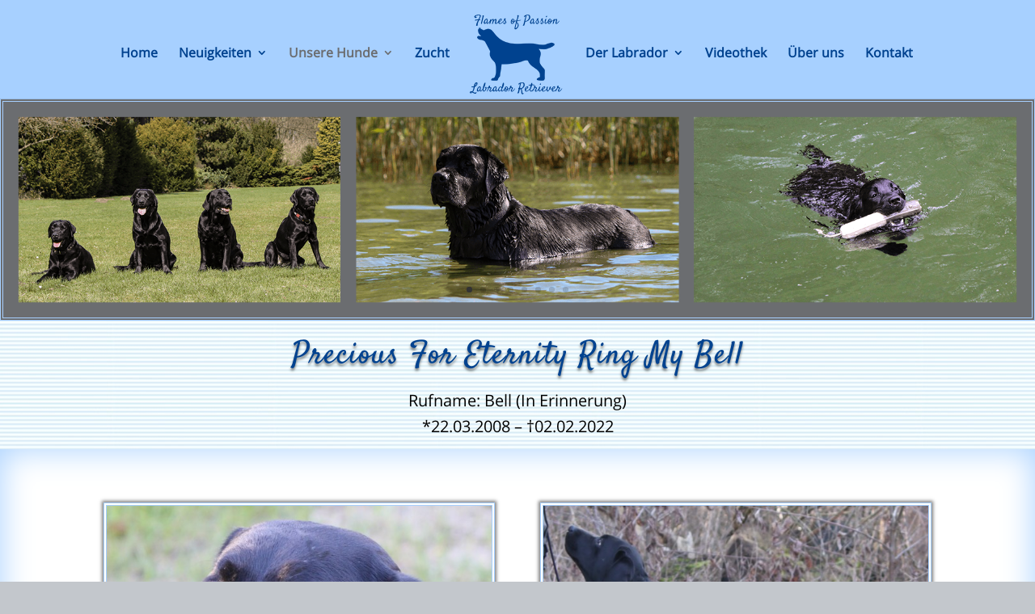

--- FILE ---
content_type: text/css
request_url: https://www.labrador-flames-of-passion.de/wp-content/et-cache/global/et-divi-customizer-global.min.css?ver=1767424387
body_size: 3506
content:
body,.et_pb_column_1_2 .et_quote_content blockquote cite,.et_pb_column_1_2 .et_link_content a.et_link_main_url,.et_pb_column_1_3 .et_quote_content blockquote cite,.et_pb_column_3_8 .et_quote_content blockquote cite,.et_pb_column_1_4 .et_quote_content blockquote cite,.et_pb_blog_grid .et_quote_content blockquote cite,.et_pb_column_1_3 .et_link_content a.et_link_main_url,.et_pb_column_3_8 .et_link_content a.et_link_main_url,.et_pb_column_1_4 .et_link_content a.et_link_main_url,.et_pb_blog_grid .et_link_content a.et_link_main_url,body .et_pb_bg_layout_light .et_pb_post p,body .et_pb_bg_layout_dark .et_pb_post p{font-size:16px}.et_pb_slide_content,.et_pb_best_value{font-size:18px}body{color:#303030}h1,h2,h3,h4,h5,h6{color:#000000}body{line-height:1.4em}#et_search_icon:hover,.mobile_menu_bar:before,.mobile_menu_bar:after,.et_toggle_slide_menu:after,.et-social-icon a:hover,.et_pb_sum,.et_pb_pricing li a,.et_pb_pricing_table_button,.et_overlay:before,.entry-summary p.price ins,.et_pb_member_social_links a:hover,.et_pb_widget li a:hover,.et_pb_filterable_portfolio .et_pb_portfolio_filters li a.active,.et_pb_filterable_portfolio .et_pb_portofolio_pagination ul li a.active,.et_pb_gallery .et_pb_gallery_pagination ul li a.active,.wp-pagenavi span.current,.wp-pagenavi a:hover,.nav-single a,.tagged_as a,.posted_in a{color:#00428f}.et_pb_contact_submit,.et_password_protected_form .et_submit_button,.et_pb_bg_layout_light .et_pb_newsletter_button,.comment-reply-link,.form-submit .et_pb_button,.et_pb_bg_layout_light .et_pb_promo_button,.et_pb_bg_layout_light .et_pb_more_button,.et_pb_contact p input[type="checkbox"]:checked+label i:before,.et_pb_bg_layout_light.et_pb_module.et_pb_button{color:#00428f}.footer-widget h4{color:#00428f}.et-search-form,.nav li ul,.et_mobile_menu,.footer-widget li:before,.et_pb_pricing li:before,blockquote{border-color:#00428f}.et_pb_counter_amount,.et_pb_featured_table .et_pb_pricing_heading,.et_quote_content,.et_link_content,.et_audio_content,.et_pb_post_slider.et_pb_bg_layout_dark,.et_slide_in_menu_container,.et_pb_contact p input[type="radio"]:checked+label i:before{background-color:#00428f}a{color:#00428f}#main-header,#main-header .nav li ul,.et-search-form,#main-header .et_mobile_menu{background-color:#a7d0ff}.et_secondary_nav_enabled #page-container #top-header{background-color:#a7d0ff!important}#et-secondary-nav li ul{background-color:#a7d0ff}#top-header,#top-header a{color:#00428f}.et_header_style_centered .mobile_nav .select_page,.et_header_style_split .mobile_nav .select_page,.et_nav_text_color_light #top-menu>li>a,.et_nav_text_color_dark #top-menu>li>a,#top-menu a,.et_mobile_menu li a,.et_nav_text_color_light .et_mobile_menu li a,.et_nav_text_color_dark .et_mobile_menu li a,#et_search_icon:before,.et_search_form_container input,span.et_close_search_field:after,#et-top-navigation .et-cart-info{color:#00428f}.et_search_form_container input::-moz-placeholder{color:#00428f}.et_search_form_container input::-webkit-input-placeholder{color:#00428f}.et_search_form_container input:-ms-input-placeholder{color:#00428f}#top-header,#top-header a,#et-secondary-nav li li a,#top-header .et-social-icon a:before{font-size:16px}#top-menu li a{font-size:16px}body.et_vertical_nav .container.et_search_form_container .et-search-form input{font-size:16px!important}#top-menu li.current-menu-ancestor>a,#top-menu li.current-menu-item>a,#top-menu li.current_page_item>a{color:#6b6d70}#main-footer{background-color:#ffffff}#footer-widgets .footer-widget a,#footer-widgets .footer-widget li a,#footer-widgets .footer-widget li a:hover{color:#555555}.footer-widget{color:#555555}.footer-widget,.footer-widget li,.footer-widget li a,#footer-info{font-size:14px}.footer-widget .et_pb_widget div,.footer-widget .et_pb_widget ul,.footer-widget .et_pb_widget ol,.footer-widget .et_pb_widget label{line-height:1.7em}#et-footer-nav{background-color:#d3e3ff}.bottom-nav,.bottom-nav a,.bottom-nav li.current-menu-item a{color:#727272}#et-footer-nav .bottom-nav li.current-menu-item a{color:#727272}.bottom-nav,.bottom-nav a{font-size:16px}#footer-bottom{background-color:#a7d0ff}#footer-bottom .et-social-icon a{font-size:17px}body .et_pb_button{background-color:#a7d0ff;border-width:1px!important;border-color:#00428f;border-radius:20px}body.et_pb_button_helper_class .et_pb_button,body.et_pb_button_helper_class .et_pb_module.et_pb_button{color:#6b6d70}body .et_pb_bg_layout_light.et_pb_button:hover,body .et_pb_bg_layout_light .et_pb_button:hover,body .et_pb_button:hover{color:#00428f!important;background-color:#c3c7cc;border-color:#6d6d6d!important;border-radius:20px}@media only screen and (min-width:981px){.et_header_style_left #et-top-navigation,.et_header_style_split #et-top-navigation{padding:50px 0 0 0}.et_header_style_left #et-top-navigation nav>ul>li>a,.et_header_style_split #et-top-navigation nav>ul>li>a{padding-bottom:50px}.et_header_style_split .centered-inline-logo-wrap{width:100px;margin:-100px 0}.et_header_style_split .centered-inline-logo-wrap #logo{max-height:100px}.et_pb_svg_logo.et_header_style_split .centered-inline-logo-wrap #logo{height:100px}.et_header_style_centered #top-menu>li>a{padding-bottom:18px}.et_header_style_slide #et-top-navigation,.et_header_style_fullscreen #et-top-navigation{padding:41px 0 41px 0!important}.et_header_style_centered #main-header .logo_container{height:100px}.et_header_style_centered.et_hide_primary_logo #main-header:not(.et-fixed-header) .logo_container,.et_header_style_centered.et_hide_fixed_logo #main-header.et-fixed-header .logo_container{height:18px}.et_header_style_split #main-header .centered-inline-logo-wrap{width:auto;height:114px}.et_header_style_split #main-header.et-fixed-header .centered-inline-logo-wrap{width:auto;height:54px}.et_header_style_split .centered-inline-logo-wrap #logo,.et_header_style_split .et-fixed-header .centered-inline-logo-wrap #logo{height:auto;max-height:100%}.et_fixed_nav #page-container .et-fixed-header#top-header{background-color:#a7d0ff!important}.et_fixed_nav #page-container .et-fixed-header#top-header #et-secondary-nav li ul{background-color:#a7d0ff}.et-fixed-header #top-menu a,.et-fixed-header #et_search_icon:before,.et-fixed-header #et_top_search .et-search-form input,.et-fixed-header .et_search_form_container input,.et-fixed-header .et_close_search_field:after,.et-fixed-header #et-top-navigation .et-cart-info{color:#00428f!important}.et-fixed-header .et_search_form_container input::-moz-placeholder{color:#00428f!important}.et-fixed-header .et_search_form_container input::-webkit-input-placeholder{color:#00428f!important}.et-fixed-header .et_search_form_container input:-ms-input-placeholder{color:#00428f!important}.et-fixed-header #top-menu li.current-menu-ancestor>a,.et-fixed-header #top-menu li.current-menu-item>a,.et-fixed-header #top-menu li.current_page_item>a{color:#6b6d70!important}.et-fixed-header#top-header a{color:#00428f}}@media only screen and (min-width:1350px){.et_pb_row{padding:27px 0}.et_pb_section{padding:54px 0}.single.et_pb_pagebuilder_layout.et_full_width_page .et_post_meta_wrapper{padding-top:81px}.et_pb_fullwidth_section{padding:0}}@media only screen and (max-width:980px){.et_header_style_centered .mobile_nav .select_page,.et_header_style_split .mobile_nav .select_page,.et_mobile_menu li a,.mobile_menu_bar:before,.et_nav_text_color_light #top-menu>li>a,.et_nav_text_color_dark #top-menu>li>a,#top-menu a,.et_mobile_menu li a,#et_search_icon:before,#et_top_search .et-search-form input,.et_search_form_container input,#et-top-navigation .et-cart-info{color:#000000}.et_close_search_field:after{color:#000000!important}.et_search_form_container input::-moz-placeholder{color:#000000}.et_search_form_container input::-webkit-input-placeholder{color:#000000}.et_search_form_container input:-ms-input-placeholder{color:#000000}body,.et_pb_column_1_2 .et_quote_content blockquote cite,.et_pb_column_1_2 .et_link_content a.et_link_main_url,.et_pb_column_1_3 .et_quote_content blockquote cite,.et_pb_column_3_8 .et_quote_content blockquote cite,.et_pb_column_1_4 .et_quote_content blockquote cite,.et_pb_blog_grid .et_quote_content blockquote cite,.et_pb_column_1_3 .et_link_content a.et_link_main_url,.et_pb_column_3_8 .et_link_content a.et_link_main_url,.et_pb_column_1_4 .et_link_content a.et_link_main_url,.et_pb_blog_grid .et_link_content a.et_link_main_url{font-size:17px}.et_pb_slider.et_pb_module .et_pb_slides .et_pb_slide_content,.et_pb_best_value{font-size:19px}}@media only screen and (max-width:767px){body,.et_pb_column_1_2 .et_quote_content blockquote cite,.et_pb_column_1_2 .et_link_content a.et_link_main_url,.et_pb_column_1_3 .et_quote_content blockquote cite,.et_pb_column_3_8 .et_quote_content blockquote cite,.et_pb_column_1_4 .et_quote_content blockquote cite,.et_pb_blog_grid .et_quote_content blockquote cite,.et_pb_column_1_3 .et_link_content a.et_link_main_url,.et_pb_column_3_8 .et_link_content a.et_link_main_url,.et_pb_column_1_4 .et_link_content a.et_link_main_url,.et_pb_blog_grid .et_link_content a.et_link_main_url{font-size:16px}.et_pb_slider.et_pb_module .et_pb_slides .et_pb_slide_content,.et_pb_best_value{font-size:18px}}@font-face{font-family:'Design-Schrift';src:url("https://www.labrador-flames-of-passion.de/fonts/Satisfy-Regular.eot");src:url("https://www.labrador-flames-of-passion.de/fonts/Satisfy-Regular.eot?#iefix") format("embedded-opentype"),url("https://www.labrador-flames-of-passion.de/fonts/Satisfy-Regular.otf") format("opentype"),url("https://www.labrador-flames-of-passion.de/fonts/Satisfy-Regular.svg") format("svg"),url("https://www.labrador-flames-of-passion.de/fonts/Satisfy-Regular.ttf") format("truetype"),url("https://www.labrador-flames-of-passion.de/fonts/Satisfy-Regular.woff") format("woff"),url("https://www.labrador-flames-of-passion.de/fonts/Satisfy-Regular.woff2") format("woff2");font-weight:normal;font-style:normal}@font-face{font-family:'Open Sans';src:url("https://www.labrador-flames-of-passion.de/fonts/OpenSans-Regular.eot");src:url("https://www.labrador-flames-of-passion.de/fonts/OpenSans-Regular.eot?#iefix") format("embedded-opentype"),url("https://www.labrador-flames-of-passion.de/fonts/OpenSans-Regular.otf") format("opentype"),url("https://www.labrador-flames-of-passion.de/fonts/OpenSans-Regular.svg") format("svg"),url("https://www.labrador-flames-of-passion.de/fonts/OpenSans-Regular.ttf") format("truetype"),url("https://www.labrador-flames-of-passion.de/fonts/OpenSans-Regular.woff") format("woff"),url("https://www.labrador-flames-of-passion.de/fonts/OpenSans-Regular.woff2") format("woff2");font-weight:normal;font-style:normal}@font-face{font-family:'PT Sans Narrow';src:url("https://www.labrador-flames-of-passion.de/fonts/PTSans-Narrow-Web-Regular.eot");src:url("https://www.labrador-flames-of-passion.de/fonts/PTSans-Narrow-Web-Regular.eot?#iefix") format("embedded-opentype"),url("https://www.labrador-flames-of-passion.de/fonts/PTSans-Narrow-Web-Regular.otf") format("opentype"),url("https://www.labrador-flames-of-passion.de/fonts/PTSans-Narrow-Web-Regular.svg") format("svg"),url("https://www.labrador-flames-of-passion.de/fonts/PTSans-Narrow-Web-Regular.ttf") format("truetype"),url("https://www.labrador-flames-of-passion.de/fonts/PTSans-Narrow-Web-Regular.woff") format("woff"),url("https://www.labrador-flames-of-passion.de/fonts/PTSans-Narrow-Web-Regular.woff2") format("woff2");font-weight:normal;font-style:normal}p{font-family:'Open Sans'!important;font-size:16px;line-height:24px;padding:0!important;margin:0!important}h1{font-family:'Design-Schrift';font-size:39px;line-height:44px;letter-spacing:1px;padding:0!important;margin:15px 0 10px!important}h2{font-family:'Open Sans'!important;font-size:30px;line-height:40px;letter-spacing:1px;padding:0!important;margin:5px 0 5px!important}h3{font-family:'Design-Schrift';font-size:28px;line-height:38px;color:#00428f!important;padding:0!important;margin:0!important}h4{font-family:'Open Sans'!important;font-size:20px;line-height:32px;padding:0!important;margin:0!important}h5{font-family:'Open Sans'!important;font-size:14px;line-height:26px;padding:0!important;margin:0!important}h6{font-family:'PT Sans Narrow'!important;font-size:16px;padding:0!important;margin:0!important;line-height:22px;letter-spacing:0}hr{border-color:#00428f;border-style:solid none none;border-width:1px 0 0;height:0;margin:20px 0 20px}table{font-family:'PT Sans Narrow'!important;font-size:18px!important;padding:0!important;margin:0 0 15px!important;line-height:22px!important;letter-spacing:0}.entry-content tr td{border:1px solid #a7d0ff;padding:3px!important}table{width:100%!important}@media only screen and (max-width:768px){table{font-size:16px!important}}.entry-content a{color:#00428f!important}.entry-content a:hover{color:#0299d1!important}.entry-content a:visited{color:#00428f!important}.entry-content a:active,.entry-content a:focus{color:#00428f!important}.entry-content ul{font-family:'Open Sans';font-size:16px!important;line-height:24px!important;margin-top:15px!important}.entry-content li{line-height:24px!important}@media only screen and (min-width:981px){.nav li ul{width:fit-content;display:flex;flex-direction:column}.nav li li{white-space:nowrap}.nav li li a{width:auto!important}}.nav li li ul{z-index:1000;top:-8px;left:100%!important}.nav li ul{padding:5px 0}#top-menu li li{padding:0 5px}@media (max-width:980px){.et_header_style_split #logo{max-height:100px}}code,pre{font-family:'Open Sans'!important;font-size:16px!important;margin-bottom:10px}pre{overflow:auto;padding:10px}blockquote{margin:20px 0 20px;border-left:4px double #00428f;border-top:1px solid #00428f;border-bottom:1px solid #00428f;border-right:1px solid #00428f;padding:10px;background-color:#efefef}blockquote:before{content:"";font-size:14px!important;font-style:italic}blockquote:after{content:"";font-size:14px!important;font-style:italic}a.more-link{margin-top:15px}.post h3{color:#00428f!important}.et_pb_post{margin-bottom:1%}.et_pb_toggle_close .et_pb_toggle_title,.et_pb_toggle_close h5.et_pb_toggle_title{font-size:24px!important}.et_pb_toggle_close .et_pb_toggle_title,.et_pb_toggle_close h2.et_pb_toggle_title{font-size:30px!important}#footer-info{text-align:center!important;float:none!important}.bottom-nav{text-align:center!important}@media only screen and (max-width:1024px){.et_pb_text_0 h1{font-size:40px!important}}@media only screen and (max-width:768px){.et_pb_text_0 h1{font-size:30px!important}}.mfp-title{display:none!important}#fancybox-wrap{padding:50px 20px 10px}img.attachment-thumbnail.size-thumbnail,img.attachment-medium.size-medium,img.attachment-full.size-full{border-width:4px!important;border-style:double!important;border-color:#a7d0ff!important;box-shadow:0px 0px 4px 2px rgba(0,0,0,0.5)!important}.et_pb_gallery_image.landscape{border-width:4px!important;border-style:double!important;border-color:#a7d0ff!important;box-shadow:0px 0px 4px 2px rgba(0,0,0,0.5)!important}.et_pb_widget ol li,.et_pb_widget ul li{border-bottom:1px solid #aad1ff}.fancybox__backdrop{background:rgb(24 24 27 / 75%)!important}.modula-item-content{background-color:#000000!important}div#cboxTitle{display:none!important}figcaption{font-size:14px!important}.modula-items .figc p.description{color:#ffffff!important;background-color:#616161!important;text-align:center!important}.modula-best-grid-gallery .fancybox__toolbar__column.is-right{margin-right:20px!important}.modula-best-grid-gallery .f-button{width:50px!important;color:#ffffff!important;background:#000000!important}.modula .modula-item.effect-pufrobo p{bottom:5%!important}.modula-fancybox-container .fancybox-image{border:3px solid #ffffff!important}